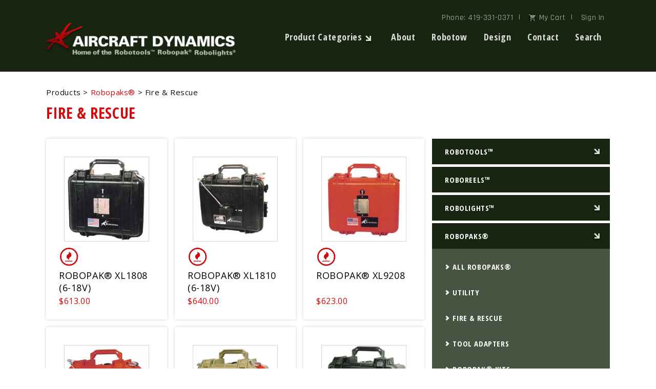

--- FILE ---
content_type: text/html; charset=utf-8
request_url: https://aircraftdynamics.com/products/robopaks/fire-rescue
body_size: 7531
content:
<!DOCTYPE html PUBLIC "-//W3C//DTD XHTML+RDFa 1.0//EN"
  "http://www.w3.org/MarkUp/DTD/xhtml-rdfa-1.dtd">
<html xmlns="http://www.w3.org/1999/xhtml" xml:lang="en" version="XHTML+RDFa 1.0" dir="ltr"
  xmlns:fb="http://ogp.me/ns/fb#"
  xmlns:og="http://ogp.me/ns#">
	
<head>
	<!-- seo -->

	<title>Fire & Rescue | Aircraft Dynamics</title>
	
<!--
			<title>Fire & Rescue | Aircraft Dynamics</title>
	-->
	
	<!-- meta -->
	<meta charset="utf-8" />
	<meta http-equiv="X-UA-Compatible" content="IE=Edge,chrome=1">
	<meta name="viewport" content="width=device-width, initial-scale=1">
	<meta http-equiv="Content-Type" content="text/html; charset=utf-8" />
<link rel="shortcut icon" href="https://aircraftdynamics.com/sites/default/files/page_1.png" type="image/png" />
<meta name="generator" content="Drupal 7 (https://www.drupal.org)" />
<link rel="canonical" href="https://aircraftdynamics.com/products/robopaks/fire-rescue" />
<link rel="shortlink" href="https://aircraftdynamics.com/taxonomy/term/52" />
<meta property="og:site_name" content="Aircraft Dynamics" />
<meta property="og:type" content="article" />
<meta property="og:url" content="https://aircraftdynamics.com/products/robopaks/fire-rescue" />
<meta property="og:title" content="Fire &amp; Rescue" />
<meta name="twitter:card" content="summary" />
<meta name="twitter:url" content="https://aircraftdynamics.com/products/robopaks/fire-rescue" />
<meta name="twitter:title" content="Fire &amp; Rescue" />
	
	<!-- css -->
	<link href="https://fonts.googleapis.com/css?family=Open+Sans+Condensed:700|Open+Sans:400,600|Rajdhani:500" rel="stylesheet">
	<link type="text/css" rel="stylesheet" href="https://aircraftdynamics.com/sites/default/files/css/css_xE-rWrJf-fncB6ztZfd2huxqgxu4WO-qwma6Xer30m4.css" media="all" />
<link type="text/css" rel="stylesheet" href="https://aircraftdynamics.com/sites/default/files/css/css_ntCz7udh66prM85dlibL5cSl16uR5mFkmPYLsA2b56k.css" media="all" />
<link type="text/css" rel="stylesheet" href="https://aircraftdynamics.com/sites/default/files/css/css_EhmF_MoIJoc7JUx_ue_qDEUxwikoi2kwgadrRMktmMo.css" media="all" />
<link type="text/css" rel="stylesheet" href="https://aircraftdynamics.com/sites/default/files/css/css_aHnDA_Nuq6VIDTi-7QxXMhlWNapebtv1MaSpQAfVqEc.css" media="all" />
<link type="text/css" rel="stylesheet" href="https://aircraftdynamics.com/sites/default/files/css/css_LWh5Uhn24vFuqg5bnbDQB6jWqNTO85KIGTeTkN2v4LM.css" media="all" />
<link type="text/css" rel="stylesheet" href="https://aircraftdynamics.com/sites/default/files/css/css_PxsPpITToy8ZnO0bJDA1TEC6bbFpGTfSWr2ZP8LuFYo.css" media="all" />
	
	<!--[if lt IE 9]><script src="http://html5shiv.googlecode.com/svn/trunk/html5.js"></script><![endif]-->
</head>
<body class="html not-front not-logged-in no-sidebars page-taxonomy page-taxonomy-term page-taxonomy-term- page-taxonomy-term-52 region-content" >
	
	<noscript aria-hidden="true"><iframe src="https://www.googletagmanager.com/ns.html?id=GTM-NK37ZFK" height="0" width="0" style="display:none;visibility:hidden"></iframe></noscript>
		<header>		
	<!-- <div class="christmas-header">
		<p class="christmas-text">Holiday Shutdown Notification:  Orders placed Dec 23rd through Jan 4th will be processed January 5th.</p>
	</div> -->
		
	<div class="ribbon desktop-only">
		<div class="center">
			
<div id="block-menu-menu-header-ribbon-menu" class="block block-menu">
	
		
		  	<div class="content cfix">
		<ul class="cfix menu"><li class="first leaf"><span class="phone-419-331-0371 nolink" tabindex="0">Phone: 419-331-0371</span></li>
<li class="leaf logged-in-only"><a href="/user" class="my-account">My Account</a></li>
<li class="leaf cart-icon"><a href="/cart" class="my-cart">My Cart</a></li>
<li class="last leaf"><a href="/user/login" class="sign-in">Sign In</a></li>
</ul>	</div>
	
</div><!-- /block -->

		</div>		
	</div>
			
	<div class="nav">
		<div class="center">	
			<div class="logo">
				<a href="/" title="Go to the Home Page">
					<img src="https://aircraftdynamics.com/sites/default/files/acd-logo.png" alt="Aircraft Dynamics">
				</a>
			</div><!-- /logo -->
				
			<nav id="main" class="desktop-only">
								
<div id="block-nice-menus-1" class="block block-nice-menus">
	
		
		  	<div class="content cfix">
		<ul class="nice-menu nice-menu-down nice-menu-main-menu" id="nice-menu-1"><li class="menu-1523 menuparent  menu-path-node-13 active-trail first odd "><a href="/node/13" class="product-categories">Product Categories</a><ul><li class="menu-1529 menu-path-taxonomy-term-9 first odd "><a href="/products/robotools" class="robotools™">RoboTools™</a></li>
<li class="menu-1826 menu-path-taxonomy-term-53  even "><a href="/products/roboreels" class="roboreels™">RoboReels™</a></li>
<li class="menu-1531 menu-path-taxonomy-term-10  odd "><a href="/products/robolights" class="robolights™">RoboLights™</a></li>
<li class="menu-1530 menuparent  menu-path-taxonomy-term-8 active-trail  even "><a href="/products/robopaks" class="robopaks®">RoboPaks®</a><ul><li class="menu-1827 menu-path-taxonomy-term-51 first odd "><a href="/products/robopaks/utility" class="utility">Utility</a></li>
<li class="menu-1828 menu-path-taxonomy-term-52 active-trail  even last"><a href="/products/robopaks/fire-rescue" class="fire--rescue active">Fire &amp; Rescue</a></li>
</ul></li>
<li class="menu-1661 menu-path-taxonomy-term-11  odd "><a href="/products/specialty-products" class="specialty-products">Specialty Products</a></li>
<li class="menu-1660 menu-path-taxonomy-term-12  even "><a href="/products/military" class="military">Military</a></li>
<li class="menu-2507 menu-path-taxonomy-term-55  odd last"><a href="/products/robomark" class="robomark™">RoboMark™</a></li>
</ul></li>
<li class="menu-1525 menu-path-node-4  even "><a href="/about-us" class="about">About</a></li>
<li class="menu-1527 menu-path-srobotowcom  odd "><a href="https://www.robotow.com" target="_blank" class="robotow">Robotow</a></li>
<li class="menu-1524 menu-path-node-10  even "><a href="/design" class="design">Design</a></li>
<li class="menu-1528 menu-path-node-5  odd "><a href="/contact-us" class="contact">Contact</a></li>
<li class="menu-2275 menu-path-search  even last"><a href="/search" class="search">Search</a></li>
</ul>
	</div>
	
</div><!-- /block -->


<div id="block-nice-menus-2" class="span-classnice-menu-hide-titlemobile-menu-span block block-nice-menus">
	
		
			  <h2 class="block-title"><span class="nice-menu-hide-title">Mobile Menu</span></h2>
	  	<div class="content cfix">
		<ul class="nice-menu nice-menu-down nice-menu-menu-mobile-menu" id="nice-menu-2"><li class="menu-1771 menuparent  menu-path-node-13 first odd "><a href="/node/13" class="product-categories">Product Categories</a><ul><li class="menu-1772 menu-path-taxonomy-term-8 first odd "><a href="/products/robopaks" class="robopaks">Robopaks</a></li>
<li class="menu-1773 menu-path-taxonomy-term-10  even "><a href="/products/robolights" class="robolights">RoboLights</a></li>
<li class="menu-1774 menu-path-taxonomy-term-9  odd "><a href="/products/robotools" class="robotools">RoboTools</a></li>
<li class="menu-1775 menu-path-taxonomy-term-12  even "><a href="/products/military" class="military">MIlitary</a></li>
<li class="menu-1776 menu-path-taxonomy-term-11  odd last"><a href="/products/specialty-products" class="specialty-products">Specialty Products</a></li>
</ul></li>
<li class="menu-1778 menu-path-node-4  even "><a href="/about-us" class="about">About</a></li>
<li class="menu-1780 menu-path-srobotowcom  odd "><a href="https://www.robotow.com" class="robotow">Robotow</a></li>
<li class="menu-1781 menu-path-node-5  even "><a href="/contact-us" class="contact">Contact</a></li>
<li class="menu-2274 menu-path-search  odd "><a href="/search" class="search">Search</a></li>
<li class="menu-1784 menu-path-cart  even "><a href="/cart" class="cart">Cart</a></li>
<li class="menu-1782 menu-path-user  odd "><a href="/user" class="sign-in---my-account">Sign In / My Account</a></li>
<li class="menu-1785 menu-path-nolink  even "><span class="phone-800-874-4702 nolink" tabindex="0">Phone: 800-874-4702</span></li>
<li class="menu-1786 menu-path-nolink  odd last"><span class="fax-800-456-9244 nolink" tabindex="0">Fax: 800-456-9244</span></li>
</ul>
	</div>
	
</div><!-- /block -->

							</nav><!-- /nav -->
					
			<nav id="mobile" class="mobile-only"></nav>
		</div>
	</div>
			
</header><!-- /header -->	
<!-- 	<section class="banner-image"></section> -->
	
	<section class="main-container">
		<div class="center cfix">
			
						
			<!-- /tabs -->
			<!-- /messages -->
			
			<div class="main-content">
				
																	
				
					
				
<div class="panel-display brenham-flipped clearfix radix-brenham-flipped" >

  <div class="container-fluid">
    <div class="row">
      <div class="col-md-12 radix-layouts-header panel-panel">
        <div class="panel-panel-inner">
          <div class="panel-pane pane-block pane-easy-breadcrumb-easy-breadcrumb"  id="product-breadcrumbs" >
  
      
  
  <div class="pane-content">
      <div itemscope class="easy-breadcrumb" itemtype="http://data-vocabulary.org/Breadcrumb">
          <span class="easy-breadcrumb_segment easy-breadcrumb_segment-1" itemprop="title">Products</span>               <span class="easy-breadcrumb_segment-separator"> &gt; </span>
                <span itemprop="title"><a href="/products/robopaks" class="easy-breadcrumb_segment easy-breadcrumb_segment-2">Robopaks®</a></span>               <span class="easy-breadcrumb_segment-separator"> &gt; </span>
                <span class="easy-breadcrumb_segment easy-breadcrumb_segment-title" itemprop="title">Fire &amp; Rescue</span>            </div>
  </div>

  
  </div>
<div class="panel-separator"></div><div class="panel-pane pane-term-name"  >
  
      
  
  <div class="pane-content">
    <h3>Fire &amp; Rescue</h3>
  </div>

  
  </div>
        </div>
      </div>
    </div>

    <div class="row">
      <div class="col-md-8 radix-layouts-content panel-panel">
        <div class="panel-panel-inner">
          <div class="panel-pane pane-views-panes pane-taxonomy-term-panel-pane-1"  >
  
      
  
  <div class="pane-content">
    


<div class="view view-taxonomy-term view-id-taxonomy_term view-display-id-panel_pane_1 view-dom-id-1fdea6892aa7bdfaab0d802b079ef0a9">
        
  
  
      <div class="view-content">
      


<div class="row img-full">

	<div class="cfix views-row views-row-1 views-row-odd views-row-first">
    	
<div id="node-115" class="featured-product-view node node-product node-promoted price-visible cfix">
	
	
	<div class="field field-name-uc-product-image field-type-image field-label-hidden">
    
  <div class="field-items">
          <div class="field-item even"><a href="/products/all-robopaks%C2%AE-fire-rescue/robopak%C2%AE-xl1808-6-18v"><img class="category-view-thumbnail" src="https://aircraftdynamics.com/sites/default/files/styles/category_view_thumbnail/public/robopakxl1808-474.jpg?itok=0spMesO2" width="300" height="300" alt="" /></a></div><!-- /field item -->
      </div><!-- /field items -->
  
</div><!-- /field container-->

<div class="field field-name-field-industry field-type-taxonomy-term-reference field-label-hidden">
    
  <div class="field-items">
              <div class="field-item even"><a href="/industry/fire-rescue" class="fire-rescue icon">Fire &amp; Rescue</a></div><!-- /field item -->
      
      </div><!-- /field items -->
  
</div><!-- /field container-->




<div class="field field-name-title-field field-type-text field-label-hidden">
    
  <div class="field-items">
          <div class="field-item even"><a href="/products/all-robopaks%C2%AE-fire-rescue/robopak%C2%AE-xl1808-6-18v"> Robopak® XL1808 (6-18v)</a></div><!-- /field item -->
      </div><!-- /field items -->
  
</div><!-- /field container-->

<div  class="product-info display-price uc-product-115"><span class="uc-price">$613.00</span></div>	

</div><!-- /node -->

    </div><!-- /row -->
    

	<div class="cfix views-row views-row-2 views-row-even">
    	
<div id="node-116" class="featured-product-view node node-product node-promoted price-visible cfix">
	
	
	<div class="field field-name-uc-product-image field-type-image field-label-hidden">
    
  <div class="field-items">
          <div class="field-item even"><a href="/products/all-robopaks%C2%AE-fire-rescue/robopak%C2%AE-xl1810-6-18v"><img class="category-view-thumbnail" src="https://aircraftdynamics.com/sites/default/files/styles/category_view_thumbnail/public/robopakxl1810-477.jpg?itok=7GSmQniT" width="300" height="300" alt="" /></a></div><!-- /field item -->
      </div><!-- /field items -->
  
</div><!-- /field container-->

<div class="field field-name-field-industry field-type-taxonomy-term-reference field-label-hidden">
    
  <div class="field-items">
              <div class="field-item even"><a href="/industry/fire-rescue" class="fire-rescue icon">Fire &amp; Rescue</a></div><!-- /field item -->
      
      </div><!-- /field items -->
  
</div><!-- /field container-->




<div class="field field-name-title-field field-type-text field-label-hidden">
    
  <div class="field-items">
          <div class="field-item even"><a href="/products/all-robopaks%C2%AE-fire-rescue/robopak%C2%AE-xl1810-6-18v"> Robopak® XL1810 (6-18v) </a></div><!-- /field item -->
      </div><!-- /field items -->
  
</div><!-- /field container-->

<div  class="product-info display-price uc-product-116"><span class="uc-price">$640.00</span></div>	

</div><!-- /node -->

    </div><!-- /row -->
    

	<div class="cfix views-row views-row-3 views-row-odd">
    	
<div id="node-113" class="featured-product-view node node-product node-promoted price-visible cfix">
	
	
	<div class="field field-name-uc-product-image field-type-image field-label-hidden">
    
  <div class="field-items">
          <div class="field-item even"><a href="/products/all-robopaks%C2%AE-fire-rescue/robopak%C2%AE-xl9208"><img class="category-view-thumbnail" src="https://aircraftdynamics.com/sites/default/files/styles/category_view_thumbnail/public/robopakxl9208-439.jpg?itok=3u81nYxh" width="300" height="300" alt="" /></a></div><!-- /field item -->
      </div><!-- /field items -->
  
</div><!-- /field container-->

<div class="field field-name-field-industry field-type-taxonomy-term-reference field-label-hidden">
    
  <div class="field-items">
              <div class="field-item even"><a href="/industry/fire-rescue" class="fire-rescue icon">Fire &amp; Rescue</a></div><!-- /field item -->
      
      </div><!-- /field items -->
  
</div><!-- /field container-->




<div class="field field-name-title-field field-type-text field-label-hidden">
    
  <div class="field-items">
          <div class="field-item even"><a href="/products/all-robopaks%C2%AE-fire-rescue/robopak%C2%AE-xl9208"> Robopak® XL9208</a></div><!-- /field item -->
      </div><!-- /field items -->
  
</div><!-- /field container-->

<div  class="product-info display-price uc-product-113"><span class="uc-price">$623.00</span></div>	

</div><!-- /node -->

    </div><!-- /row -->
    

	<div class="cfix views-row views-row-4 views-row-even">
    	
<div id="node-111" class="featured-product-view node node-product node-promoted price-visible cfix">
	
	
	<div class="field field-name-uc-product-image field-type-image field-label-hidden">
    
  <div class="field-items">
          <div class="field-item even"><a href="/products/all-robopaks%C2%AE-fire-rescue/robopak%C2%AE-xl9210-power-tools-6-28v"><img class="category-view-thumbnail" src="https://aircraftdynamics.com/sites/default/files/styles/category_view_thumbnail/public/xl9210-763.jpg?itok=60yUwdpX" width="300" height="300" alt="" /></a></div><!-- /field item -->
      </div><!-- /field items -->
  
</div><!-- /field container-->

<div class="field field-name-field-industry field-type-taxonomy-term-reference field-label-hidden">
    
  <div class="field-items">
              <div class="field-item even"><a href="/industry/fire-rescue" class="fire-rescue icon">Fire &amp; Rescue</a></div><!-- /field item -->
      
      </div><!-- /field items -->
  
</div><!-- /field container-->




<div class="field field-name-title-field field-type-text field-label-hidden">
    
  <div class="field-items">
          <div class="field-item even"><a href="/products/all-robopaks%C2%AE-fire-rescue/robopak%C2%AE-xl9210-power-tools-6-28v"> Robopak® XL9210 (Power Tools 6-28v) </a></div><!-- /field item -->
      </div><!-- /field items -->
  
</div><!-- /field container-->

<div  class="product-info display-price uc-product-111"><span class="uc-price">$652.00</span></div>	

</div><!-- /node -->

    </div><!-- /row -->
    

	<div class="cfix views-row views-row-5 views-row-odd">
    	
<div id="node-25" class="featured-product-view node node-product node-promoted price-visible cfix">
	
	
	<div class="field field-name-uc-product-image field-type-image field-label-hidden">
    
  <div class="field-items">
          <div class="field-item even"><a href="/products/all-robopaks%C2%AE-utility-fire-rescue/xl-36v18v-robopak%C2%AE"><img class="category-view-thumbnail" src="https://aircraftdynamics.com/sites/default/files/styles/category_view_thumbnail/public/xl3618tforweb-1041.jpg?itok=fsa7BYi6" width="300" height="300" alt="" /></a></div><!-- /field item -->
      </div><!-- /field items -->
  
</div><!-- /field container-->

<div class="field field-name-field-industry field-type-taxonomy-term-reference field-label-hidden">
    
  <div class="field-items">
              <div class="field-item even"><a href="/industry/fire-rescue" class="fire-rescue icon">Fire &amp; Rescue</a></div><!-- /field item -->
      
              <div class="field-item odd"><a href="/industry/industrial-power-utilities" class="industrial-power-utilities icon">Industrial &amp; Power Utilities</a></div><!-- /field item -->
      
      </div><!-- /field items -->
  
</div><!-- /field container-->




<div class="field field-name-title-field field-type-text field-label-hidden">
    
  <div class="field-items">
          <div class="field-item even"><a href="/products/all-robopaks%C2%AE-utility-fire-rescue/xl-36v18v-robopak%C2%AE">XL 36v/18v Robopak®</a></div><!-- /field item -->
      </div><!-- /field items -->
  
</div><!-- /field container-->

<div  class="product-info display-price uc-product-25"><span class="uc-price">$655.00</span></div>	

</div><!-- /node -->

    </div><!-- /row -->
    

	<div class="cfix views-row views-row-6 views-row-even views-row-last">
    	
<div id="node-33" class="featured-product-view node node-product node-promoted price-visible cfix">
	
	
	<div class="field field-name-uc-product-image field-type-image field-label-hidden">
    
  <div class="field-items">
          <div class="field-item even"><a href="/products/all-robopaks%C2%AE-utility-fire-rescue/xl-36v-12v-robopak%C2%AE"><img class="category-view-thumbnail" src="https://aircraftdynamics.com/sites/default/files/styles/category_view_thumbnail/public/1236robopaktweb-1016.jpg?itok=SacURjCE" width="300" height="300" alt="" /></a></div><!-- /field item -->
      </div><!-- /field items -->
  
</div><!-- /field container-->

<div class="field field-name-field-industry field-type-taxonomy-term-reference field-label-hidden">
    
  <div class="field-items">
              <div class="field-item even"><a href="/industry/fire-rescue" class="fire-rescue icon">Fire &amp; Rescue</a></div><!-- /field item -->
      
              <div class="field-item odd"><a href="/industry/industrial-power-utilities" class="industrial-power-utilities icon">Industrial &amp; Power Utilities</a></div><!-- /field item -->
      
      </div><!-- /field items -->
  
</div><!-- /field container-->




<div class="field field-name-title-field field-type-text field-label-hidden">
    
  <div class="field-items">
          <div class="field-item even"><a href="/products/all-robopaks%C2%AE-utility-fire-rescue/xl-36v-12v-robopak%C2%AE">XL 36v-12v Robopak®</a></div><!-- /field item -->
      </div><!-- /field items -->
  
</div><!-- /field container-->

<div  class="product-info display-price uc-product-33"><span class="uc-price">$654.00</span></div>	

</div><!-- /node -->

    </div><!-- /row -->
    
</div><!-- /row -->



    </div>
  
  
  
  
    			  
  
</div>
  </div>

  
  </div>
        </div>
      </div>
      <div class="col-md-4 radix-layouts-sidebar panel-panel">
        <div class="panel-panel-inner">
          <div class="panel-pane pane-block pane-taxonomy-menu-block-1 desktop-only"  id="product-categories-menu" >
  
      
  
  <div class="pane-content">
    <ul><li class="first has-children"><a href="/products/robotools">Robotools™</a><ul><li class="first"><a href="/products/robotools/bits-sockets-chucks-adapters">Bits, Sockets, Chucks &amp; Adapters</a></li><li class="last"><a href="/products/robotools/roboimpact-tools">RoboImpact® Tools</a></li></ul></li><li><a href="/products/roboreels">RoboReels™</a></li><li class="has-children"><a href="/products/robolights">Robolights™</a><ul><li class="first"><a href="/products/robolights/pole-transportation">Pole Transportation</a></li><li><a href="/products/robolights/helmet-lights">Helmet Lights</a></li><li><a href="/products/robolights/scene-lighting">Work Lights</a></li><li class="last"><a href="/products/robolights/specialty-lighting">Specialty Lighting</a></li></ul></li><li class="active-trail has-children"><a href="/products/robopaks">Robopaks®</a><ul><li class="first"><a href="/products/robopaks/all-robopaks">All Robopaks®</a></li><li><a href="/products/robopaks/utility">Utility</a></li><li class="active"><a href="/products/robopaks/fire-rescue">Fire &amp; Rescue</a></li><li><a href="/products/robopaks/tool-adapters">Tool Adapters</a></li><li><a href="/products/robopaks/robopak-kits">Robopak® Kits</a></li><li class="last"><a href="/products/robopaks/accessories">Accessories</a></li></ul></li><li class="has-children"><a href="/products/specialty-products">Specialty Products</a><ul><li class="first"><a href="/products/specialty-products/pole-preparation-equipment">Pole &amp; Preparation Equipment</a></li><li><a href="/products/specialty-products/ground-rod-drivers">Ground Rod Drivers</a></li><li class="last"><a href="/products/specialty-products/safety-equipment">Safety Equipment</a></li></ul></li><li><a href="/products/military">Military</a></li><li class="last"><a href="/products/robomark">RoboMark™</a></li></ul>  </div>

  
  </div>
        </div>
      </div>
    </div>
  </div>
    
</div><!-- /.brenham-flipped -->			</div><!-- /main-content -->
			
		</div><!-- /center -->
	</section><!-- /main-container -->
	
	<footer>
	
	<div class="newsletter">
		<div class="center">
			
<div id="block-webform-client-block-2" class="block block-webform">
	
		
		  	<div class="content cfix">
		<form class="webform-client-form webform-client-form-2" action="/products/robopaks/fire-rescue" method="post" id="webform-client-form-2" accept-charset="UTF-8"><div><div  class="form-item webform-component webform-component-markup webform-component--title">
 <h2 class="block-title">Join Our Newsletter</h2>

</div>
<div  class="form-item webform-component webform-component-select webform-component--topic">
  <label class="element-invisible" for="edit-submitted-topic">Topic <span class="form-required" title="This field is required.">*</span></label>
 <select required="required" id="edit-submitted-topic" name="submitted[topic]" class="form-select required"><option value="" selected="selected">Topic</option><option value="1">Fire &amp; Rescue</option><option value="2">Utilities</option></select>
</div>
<div  class="form-item webform-component webform-component-email webform-component--email">
  <label class="element-invisible" for="edit-submitted-email">Email  <span class="form-required" title="This field is required.">*</span></label>
 <input required="required" class="email form-text form-email required" type="email" id="edit-submitted-email" name="submitted[email]" value="Email" size="60" />
</div>
<input type="hidden" name="details[sid]" />
<input type="hidden" name="details[page_num]" value="1" />
<input type="hidden" name="details[page_count]" value="1" />
<input type="hidden" name="details[finished]" value="0" />
<input type="hidden" name="form_build_id" value="form-4_lycTy4I6nc0a8j9yN3oed64Dlz16nJkZenJyWrU0I" />
<input type="hidden" name="form_id" value="webform_client_form_2" />
<div class="edit-feed-me-wrapper"><div class="form-item form-type-textfield form-item-feed-me">
  <label for="edit-feed-me">feed me </label>
 <input type="text" id="edit-feed-me" name="feed_me" value="" size="20" maxlength="128" class="form-text" />
<div class="description">To prevent automated spam submissions leave this field empty.</div>
</div>
</div><div class="form-actions"><input class="webform-submit button-primary form-submit" type="submit" name="op" value="Subscribe" /></div></div></form>	</div>
	
</div><!-- /block -->

		</div>
	</div>
	
	<div class="center body">
		
<div id="block-block-3" class="block block-block">
	
		
		  	<div class="content cfix">
		<p><img class="media-element file-default panopoly-image-original" data-delta="3" src="https://aircraftdynamics.com/sites/default/files/styles/panopoly_image_original/public/acd-logo_1.png?itok=WEdt1oKl" alt=""></p><p>Aircraft Dynamics Co. a USA Manufacturer and the proud home of</p><p><strong>Robotools<span class="s1">™, Robopak</span><span class="s1">®</span><span class="s1">, RoboReel™, Robotow®, &amp; Blue Bully™</span></strong></p>	</div>
	
</div><!-- /block -->


<div id="block-block-1" class="contact-locations block block-block">
	
		
			  <h2 class="block-title">Contact Locations</h2>
	  	<div class="content cfix">
		<p><strong>Mailing:</strong><br>P.O. Box 3038 Lima, Ohio 45807</p><p><strong>Shipping:</strong><br>418 East Kiracofe Ave. Elida, Ohio 45807</p>	</div>
	
</div><!-- /block -->


<div id="block-block-2" class="other-forms-of-contact block block-block">
	
		
			  <h2 class="block-title">Other forms of contact</h2>
	  	<div class="content cfix">
		<p>Phone: 419-331-0371</p><p><a href="mailto:sales@aircraftdynamics.com">sales@aircraftdynamics.com</a></p>	</div>
	
</div><!-- /block -->

	</div>
	
	<div class="center midnet">
		<p>&copy; 2026 Aircraft Dynamics Corporation. All rights reserved - <a href="/privacy-notice">Privacy Policy</a></p>
		<p>Site by <a target="_blank" href="http://www.midnetmedia.com">Midnet Media</a></p>
	</div>
	
</footer><!-- /footer -->	<script type="text/javascript" src="https://aircraftdynamics.com/sites/default/files/js/js_qsyX0aKTxKCUWJN0DnK5717A3nGcHMhkyaMJex5gzWE.js"></script>
<script type="text/javascript" src="https://aircraftdynamics.com/sites/default/files/js/js_0RyHJ63yYLuaWsodCPCgSD8dcTIA0dqcDf8-7c2XdBw.js"></script>
<script type="text/javascript" src="https://aircraftdynamics.com/sites/default/files/js/js_CwA9uD2kYGc1ubylea-Ul8iN5PWYS40GWBA4ue9Bo4w.js"></script>
<script type="text/javascript" src="https://aircraftdynamics.com/sites/default/files/js/js_2m12yTMUI_mN0_vcSbrz-815aLUoFomWvNZTgCylXl8.js"></script>
<script type="text/javascript" src="https://aircraftdynamics.com/sites/default/files/js/js_Dy-eB_loGl2HrYYuh9osSdeX37F4FRfQ8IS2WsX8IDs.js"></script>
<script type="text/javascript">
<!--//--><![CDATA[//><!--
(function(i,s,o,g,r,a,m){i["GoogleAnalyticsObject"]=r;i[r]=i[r]||function(){(i[r].q=i[r].q||[]).push(arguments)},i[r].l=1*new Date();a=s.createElement(o),m=s.getElementsByTagName(o)[0];a.async=1;a.src=g;m.parentNode.insertBefore(a,m)})(window,document,"script","https://www.google-analytics.com/analytics.js","ga");ga("create", "UA-116417587-1", {"cookieDomain":"auto"});ga("set", "anonymizeIp", true);ga("send", "pageview");
//--><!]]>
</script>
<script type="text/javascript" src="https://aircraftdynamics.com/sites/default/files/js/js_swF_lBTqpwq1-PcqxeagP4jKr1fvsK_gDB5Jp94hpU0.js"></script>
<script type="text/javascript" src="https://aircraftdynamics.com/sites/default/files/js/js_0V85jkn_YGW4SZ0bjtfMuY7SS5fS00iWSuG-9qhu0FQ.js"></script>
<script type="text/javascript">
<!--//--><![CDATA[//><!--
jQuery.extend(Drupal.settings, {"basePath":"\/","pathPrefix":"","ajaxPageState":{"theme":"aircraft_dynamics","theme_token":"ncRhZyPCtfJ44pRH7dccJOAgKXR11EIzuCo7GhINAnQ","js":{"profiles\/panopoly\/modules\/panopoly\/panopoly_widgets\/panopoly-widgets.js":1,"profiles\/panopoly\/modules\/panopoly\/panopoly_widgets\/panopoly-widgets-spotlight.js":1,"https:\/\/aircraftdynamics.com\/sites\/default\/files\/google_tag\/g4_tag_manager\/google_tag.script.js":1,"profiles\/panopoly\/modules\/contrib\/jquery_update\/replace\/jquery\/1.7\/jquery.min.js":1,"misc\/jquery-extend-3.4.0.js":1,"misc\/jquery.once.js":1,"misc\/drupal.js":1,"profiles\/panopoly\/modules\/contrib\/jquery_update\/replace\/ui\/ui\/minified\/jquery.ui.core.min.js":1,"profiles\/panopoly\/modules\/contrib\/jquery_update\/replace\/ui\/ui\/minified\/jquery.ui.widget.min.js":1,"profiles\/panopoly\/modules\/contrib\/jquery_update\/replace\/ui\/ui\/minified\/jquery.ui.tabs.min.js":1,"profiles\/panopoly\/modules\/contrib\/jquery_update\/replace\/ui\/ui\/minified\/jquery.ui.accordion.min.js":1,"profiles\/panopoly\/modules\/panopoly\/panopoly_images\/panopoly-images.js":1,"profiles\/panopoly\/modules\/panopoly\/panopoly_admin\/panopoly-admin.js":1,"profiles\/panopoly\/modules\/panopoly\/panopoly_magic\/panopoly-magic.js":1,"profiles\/panopoly\/modules\/panopoly\/panopoly_theme\/js\/panopoly-accordion.js":1,"profiles\/panopoly\/modules\/contrib\/caption_filter\/js\/caption-filter.js":1,"sites\/all\/libraries\/colorbox\/jquery.colorbox-min.js":1,"sites\/all\/modules\/colorbox\/js\/colorbox.js":1,"sites\/all\/modules\/colorbox\/styles\/default\/colorbox_style.js":1,"profiles\/panopoly\/libraries\/jquery.imagesloaded\/jquery.imagesloaded.min.js":1,"sites\/all\/modules\/google_analytics\/googleanalytics.js":1,"0":1,"sites\/all\/modules\/webform\/js\/webform.js":1,"sites\/all\/themes\/aircraft_dynamics\/js\/jquery.slicknav.js":1,"sites\/all\/themes\/aircraft_dynamics\/js\/main.js":1},"css":{"modules\/system\/system.base.css":1,"modules\/system\/system.menus.css":1,"modules\/system\/system.messages.css":1,"modules\/system\/system.theme.css":1,"misc\/ui\/jquery.ui.theme.css":1,"misc\/ui\/jquery.ui.accordion.css":1,"profiles\/panopoly\/modules\/contrib\/date\/date_api\/date.css":1,"profiles\/panopoly\/modules\/contrib\/date\/date_popup\/themes\/datepicker.1.7.css":1,"modules\/field\/theme\/field.css":1,"modules\/node\/node.css":1,"profiles\/panopoly\/modules\/panopoly\/panopoly_admin\/panopoly-admin.css":1,"profiles\/panopoly\/modules\/panopoly\/panopoly_admin\/panopoly-admin-navbar.css":1,"profiles\/panopoly\/modules\/panopoly\/panopoly_core\/css\/panopoly-dropbutton.css":1,"profiles\/panopoly\/modules\/panopoly\/panopoly_magic\/css\/panopoly-magic.css":1,"profiles\/panopoly\/modules\/panopoly\/panopoly_magic\/css\/panopoly-modal.css":1,"profiles\/panopoly\/modules\/panopoly\/panopoly_theme\/css\/panopoly-featured.css":1,"profiles\/panopoly\/modules\/panopoly\/panopoly_theme\/css\/panopoly-accordian.css":1,"profiles\/panopoly\/modules\/panopoly\/panopoly_theme\/css\/panopoly-layouts.css":1,"profiles\/panopoly\/modules\/panopoly\/panopoly_widgets\/panopoly-widgets.css":1,"profiles\/panopoly\/modules\/panopoly\/panopoly_widgets\/panopoly-widgets-spotlight.css":1,"profiles\/panopoly\/modules\/panopoly\/panopoly_wysiwyg\/panopoly-wysiwyg.css":1,"profiles\/panopoly\/modules\/contrib\/radix_layouts\/radix_layouts.css":1,"modules\/search\/search.css":1,"sites\/all\/modules\/ubercart\/uc_order\/uc_order.css":1,"sites\/all\/modules\/ubercart\/uc_product\/uc_product.css":1,"sites\/all\/modules\/ubercart\/uc_store\/uc_store.css":1,"modules\/user\/user.css":1,"profiles\/panopoly\/modules\/contrib\/views\/css\/views.css":1,"profiles\/panopoly\/modules\/contrib\/caption_filter\/caption-filter.css":1,"sites\/all\/modules\/ckeditor\/css\/ckeditor.css":1,"sites\/all\/modules\/colorbox\/styles\/default\/colorbox_style.css":1,"profiles\/panopoly\/modules\/contrib\/ctools\/css\/ctools.css":1,"profiles\/panopoly\/modules\/contrib\/panels\/css\/panels.css":1,"sites\/all\/modules\/nice_menus\/css\/nice_menus.css":1,"sites\/all\/themes\/aircraft_dynamics\/css\/nicemenus.css":1,"sites\/all\/modules\/webform\/css\/webform.css":1,"public:\/\/spamicide\/feed_me.css":1,"sites\/all\/themes\/aircraft_dynamics\/css\/base.css":1,"sites\/all\/themes\/aircraft_dynamics\/css\/drupal.css":1,"sites\/all\/themes\/aircraft_dynamics\/css\/main.css":1,"sites\/all\/themes\/aircraft_dynamics\/css\/mobile.css":1,"sites\/all\/themes\/aircraft_dynamics\/css\/slicknav.css":1,"profiles\/panopoly\/modules\/panopoly\/panopoly_images\/panopoly-images.css":1}},"colorbox":{"opacity":"0.85","current":"{current} of {total}","previous":"\u00ab Prev","next":"Next \u00bb","close":"Close","maxWidth":"98%","maxHeight":"98%","fixed":true,"mobiledetect":true,"mobiledevicewidth":"480px"},"CToolsModal":{"modalSize":{"type":"scale","width":".9","height":".9","addWidth":0,"addHeight":0,"contentRight":25,"contentBottom":75},"modalOptions":{"opacity":".55","background-color":"#FFF"},"animationSpeed":"fast","modalTheme":"CToolsModalDialog","throbberTheme":"CToolsModalThrobber"},"panopoly_magic":{"pane_add_preview_mode":"single"},"googleanalytics":{"trackOutbound":1,"trackMailto":1,"trackDownload":1,"trackDownloadExtensions":"7z|aac|arc|arj|asf|asx|avi|bin|csv|doc(x|m)?|dot(x|m)?|exe|flv|gif|gz|gzip|hqx|jar|jpe?g|js|mp(2|3|4|e?g)|mov(ie)?|msi|msp|pdf|phps|png|ppt(x|m)?|pot(x|m)?|pps(x|m)?|ppam|sld(x|m)?|thmx|qtm?|ra(m|r)?|sea|sit|tar|tgz|torrent|txt|wav|wma|wmv|wpd|xls(x|m|b)?|xlt(x|m)|xlam|xml|z|zip","trackColorbox":1},"urlIsAjaxTrusted":{"\/products\/robopaks\/fire-rescue":true}});
//--><!]]>
</script>
	<script type="text/javascript" src="https://aircraftdynamics.com/sites/default/files/js/js_29qYXJz8NLGg8Aomg-RZPjJcj9yEdEst1BMZ9gZbs-4.js"></script>
	

</body>
</html>



--- FILE ---
content_type: text/css
request_url: https://aircraftdynamics.com/sites/default/files/css/css_LWh5Uhn24vFuqg5bnbDQB6jWqNTO85KIGTeTkN2v4LM.css
body_size: 7062
content:
html,body,body div,span,object,iframe,h1,h2,h3,h4,h5,h6,p,blockquote,pre,abbr,address,cite,code,del,dfn,em,img,ins,kbd,q,samp,small,strong,sub,sup,var,b,i,dl,dt,dd,ol,ul,li,fieldset,form,label,legend,table,caption,tbody,tfoot,thead,tr,th,td,article,aside,figure,footer,header,menu,nav,section,time,mark,audio,video,details,summary{margin:0;padding:0;border:0;font-size:100%;vertical-align:baseline;background:transparent;}article,aside,figure,footer,header,nav,section,details,summary{display:block;}img,object,embed{max-width:100%;height:auto;}html{overflow-y:scroll;-webkit-font-smoothing:antialiased;}blockquote,q{quotes:none;}blockquote:before,blockquote:after,q:before,q:after{content:'';content:none;}a{margin:0;padding:0;font-size:100%;vertical-align:baseline;background:transparent;}del{text-decoration:line-through;}abbr[title],dfn[title]{border-bottom:1px dotted #000;cursor:help;}table{border-collapse:collapse;border-spacing:0;}th{font-weight:bold;vertical-align:bottom;}td{font-weight:normal;vertical-align:top;}hr{display:block;height:1px;border:0;border-top:1px solid #ccc;margin:1em 0;padding:0;}input,select{vertical-align:middle;}pre{white-space:pre;white-space:pre-wrap;white-space:pre-line;word-wrap:break-word;}input[type="radio"]{vertical-align:text-bottom;}input[type="checkbox"]{vertical-align:bottom;}.ie7 input[type="checkbox"]{vertical-align:baseline;}.ie6 input{vertical-align:text-bottom;}select,input,textarea{font:99% sans-serif;}table{font-size:inherit;font:100%;}small{font-size:85%;}strong{font-weight:bold;}td,td img{vertical-align:top;}sub,sup{font-size:75%;line-height:0;position:relative;}sup{top:-0.5em;}sub{bottom:-0.25em;}pre,code,kbd,samp{font-family:monospace,sans-serif;}.clickable,label,input[type=button],input[type=submit],input[type=file],button{cursor:pointer;}button,input,select,textarea{margin:0;}button{width:auto;overflow:visible;}.ie7 img{-ms-interpolation-mode:bicubic;}.ie6 html{filter:expression(document.execCommand("BackgroundImageCache",false,true));}.cfix:before,.cfix:after{content:"\0020";display:block;height:0;overflow:hidden;}.cfix:after{clear:both;}.cfix{zoom:1;}a:hover,a:active{outline:none;}body{letter-spacing:.04em;}*,*:before,*:after{-moz-box-sizing:border-box;-webkit-box-sizing:border-box;box-sizing:border-box;}ol{list-style-position:inside;}ul{list-style-position:inside;list-style-type:none;}ul.square{list-style-type:square;}ul.disc{list-style-type:disc;}ul.inline li{float:left;margin:0 5px;}ul li.first{margin-left:0;}ul li.last{margin-right:0;}.img-full img{max-width:100%;display:block;height:auto;}.btm-mar{margin-bottom:15px;}.top-mar{margin-top:15px;}input[type="text"],input[type="password"],input[type="email"],textarea,select{border:1px solid #ccc;padding:6px 2%;outline:none;-webkit-border-radius:0px;border-radius:0;color:#777;margin:0;display:block;background:#fff;width:100%;font-family:Helvetica,Arial,sans-serif;font-size:18px;}.newsletter input[type="text"],.newsletter input[type="password"],.newsletter input[type="email"],.newsletter textarea,.newsletter select{text-transform:uppercase;}select{width:100%;-webkit-appearance:none;-webkit-border-radius:0;border-radius:0;background-image:url(/sites/all/themes/aircraft_dynamics/images/select-bg.png);background-repeat:no-repeat;background-position-x:calc(100% - 15px);background-position-y:center;padding-right:50px;}label{font-size:1.5em;}input[type="checkbox"]{font-size:1.5em;float:left;margin:4px 5px 0 0;}textarea{min-height:60px;}input[type="text"]:focus,input[type="password"]:focus,input[type="email"]:focus,textarea:focus,select:focus{border:1px solid #999;color:#444;}section.main-container input[type="text"],section.main-container input[type="password"],section.main-container input[type="email"],section.main-container .form-textarea-wrapper,section.main-container select,#google_recaptcha_webform_client_form_8{margin-bottom:15px;}.btn,input[type="submit"]{display:inline-block;padding:10px 20px;font-size:1.5em;text-align:center;vertical-align:middle;cursor:pointer;background:transparent;text-transform:uppercase;color:#fff;font-family:'Open Sans Condensed';font-size:15px;-webkit-border-radius:0;-moz-border-radius:0;border-radius:0;background-color:#D20A0E;transition:all 0.75s;border:1px solid transparent;}#search-block-form input[type="submit"]{filter:progid:DXImageTransform.Microsoft.gradient(enabled=false);}.btn:hover,input[type="submit"]:hover{text-decoration:none;filter:brightness(80%);border:1px solid #ccc;}.btn.big,input[type="submit"].big{font-size:1.8em;padding:8px 16px;}.btn.primary,input[type="submit"].primary{background:#3bb4ec;background:-moz-linear-gradient(top,#3bb4ec 0%,#008dce 100%);background:-webkit-gradient(linear,left top,left bottom,color-stop(0%,#3bb4ec),color-stop(100%,#008dce));background:-webkit-linear-gradient(top,#3bb4ec 0%,#008dce 100%);background:-o-linear-gradient(top,#3bb4ec 0%,#008dce 100%);background:-ms-linear-gradient(top,#3bb4ec 0%,#008dce 100%);background:linear-gradient(to bottom,#3bb4ec 0%,#008dce 100%);filter:progid:DXImageTransform.Microsoft.gradient(startColorstr='#3bb4ec',endColorstr='#008dce',GradientType=0);color:#fff;}.btn.primary:hover,input[type="submit"].primary:hover{background:#3bb4ec;color:#fff;}#linkit-modal .btn{background-color:#D20A0E;}@media print{*{background:transparent!important;color:#000!important;box-shadow:none!important;text-shadow:none!important}a,a:visited{text-decoration:underline}pre,blockquote{border:1px solid #999;page-break-inside:avoid}thead{display:table-header-group}tr,img{page-break-inside:avoid}img{max-width:100%!important}@page{margin:.5cm}p,h2,h3{orphans:3;widows:3}h2,h3{page-break-after:avoid}}
.cke_editable{padding:15px;}.cke_editable p{margin-bottom:15px;}.cke_editable table td{border:1px solid #444;padding:5px;}.main-content .field p,.main-content .field ul li,.main-content .field dl{font-size:1em;}.item-list li a{font-size:1.5em;}.item-list ul li{margin:0;}.main-content .item-list ul li a{font-size:1em;}.tabs li{font-size:1.5em;}ul li.leaf{list-style-type:none;list-style-image:none;}ul.menu li{margin:0;}li.expanded,li.collapsed,li.leaf{padding:0;}.form-item,.form-actions{margin:0;}.messages{font-size:1.4em;}ul.primary{margin:0 0 5px 0;}.contextual-links li a{font-size:1.3em;}.page-user input[type="text"],.page-user input[type="password"]{margin-bottom:5px;}.page-user .description{font-size:1.2em;}.page-user .main-content .form-item{margin:0 0 15px 0;}.page-user .main-content .form-item input{font-size:1.5em;}p.rteindent1{text-indent:20px;}blockquote{margin:10px 0 10px 40px;}blockquote p{color:#777;}hr{background-color:#ccc;margin:8px 0;height:1px;border:none;}table{width:100%;}pre{font-size:1.5em;}.main-content .contextual-links li{font-size:1em;}.view-event .views-field-field-date{font-size:1.3em;}.view-content .item-list ul{margin:0;}.webform-client-form .webform-component{}.webform-client-form .webform-component.webform-component-markup{}@media screen and (max-width:600px){.webform-client-form .webform-component{width:98%;}}.block-search form input{height:25px;font-size:1.2em;}.block-search form .form-item{float:left;width:75%;}.block-search form .form-item input{padding:0 5px;margin:0;}.block-search form .form-actions{float:left;width:25%;}.block-search form .form-actions input{background-color:#fff;color:#333;margin-left:5px;border:none;-webkit-border-radius:2px;border-radius:2px;}#search .right .content .search-form{font-size:1.5em;}#search .right .content h3{font-size:1.5em;}#search .right .content ol li{margin:0 0 20px 0;}
body{font-size:15px;font-family:'Open Sans';color:#061202;position:relative;}.center{width:96%;max-width:1100px;margin:0 auto;}p{font-size:1em;}.main-content p,.main-content dl{margin-bottom:15px;}.page-search .main-content p{color:#000 !important;}.main-content ul{list-style-type:disc;margin-bottom:15px;}.main-content ul li{font-size:1.5em;margin-bottom:5px;}h1,h2,h3{font-family:inherit,sans-serif;color:inherit;}h1{font-size:2em;}h2{font-size:1.7em;}h3{font-family:'Open Sans Condensed';font-size:30px;padding-bottom:30px;color:#D20A0E;text-transform:uppercase;}a{color:#d20a0e;text-decoration:none;}a:hover{text-decoration:underline;}.not-logged-in .logged-in-only{display:none;}a.icon{display:inline-block;overflow:hidden;text-indent:-1000em;width:10px;height:10px;background-size:90%;background-position:center center;background-repeat:no-repeat;}a.icon.fire-rescue{background-image:url(/sites/all/themes/aircraft_dynamics/images/icons/fire.png);}a.icon.industrial-power-utilities{background-image:url(/sites/all/themes/aircraft_dynamics/images/icons/util.png);}a.icon.military{background-image:url(/sites/all/themes/aircraft_dynamics/images/icons/mil.png);}header{background-color:#172511;background-size:cover;background-position-x:center;background-position-y:125px;background-repeat:no-repeat;color:#fff;padding:25px 0;}.front header{background-image:url(/sites/all/themes/aircraft_dynamics/images/fp-header.jpg);padding:25px 0 45px;}header .ribbon{background-color:#172511;font-family:'Rajdhani';}#block-menu-menu-header-ribbon-menu ul.menu{display:flex;flex-wrap:nowrap;justify-content:flex-end;align-items:center;font-size:15px;opacity:0.55;}#block-menu-menu-header-ribbon-menu ul.menu a{color:#fff;}#block-menu-menu-header-ribbon-menu ul.menu li{padding:0px 10px;position:relative;margin-right:10px;}#block-menu-menu-header-ribbon-menu ul.menu li a{border-bottom:1px solid transparent;text-decoration:none;transition:all 0.75s;}#block-menu-menu-header-ribbon-menu ul.menu li a:hover{border-bottom:1px solid #fff;}#block-menu-menu-header-ribbon-menu ul.menu li:last-child{margin-right:0;}#block-menu-menu-header-ribbon-menu ul.menu li:after{content:"|";color:#fff;display:block;position:absolute;right:-10px;width:10px;top:-1px;}#block-menu-menu-header-ribbon-menu ul.menu li:last-child:after{display:none;}a.my-cart,span.my-cart{position:relative;padding-left:20px;}a.my-cart:before,span.my-cart:before{content:"";display:block;position:absolute;left:0;top:3px;width:13px;height:13px;background-color:#000;background-image:url(/sites/all/themes/aircraft_dynamics/images/cart-icon.png);background-size:contain;background-repeat:no-repeat;background-position:center center;}header .nav{background:-moz-linear-gradient(top,rgba(23,37,17,1) 0%,rgba(23,37,17,1) 66%,rgba(23,37,17,0) 100%);background:-webkit-linear-gradient(top,rgba(23,37,17,1) 0%,rgba(23,37,17,1) 66%,rgba(23,37,17,0) 100%);background:linear-gradient(to bottom,rgba(23,37,17,1) 0%,rgba(23,37,17,1) 66%,rgba(23,37,17,0) 100%);filter:progid:DXImageTransform.Microsoft.gradient(startColorstr='#172511',endColorstr='#00172511',GradientType=0);}.front header .nav{padding-bottom:25px;}header .nav .center{display:flex;justify-content:space-between;align-items:flex-end;position:relative;}.front header .nav .center{border-bottom:1px solid rgba(183,194,178,0.17);}header .nav nav{margin-bottom:10px;}header .nav .logo{max-width:380px;}header .body{text-align:center;padding:100px 0;}header .body p.fp-headline{font-family:'Open Sans Condensed';font-size:50px;text-transform:capitalize;}header .body p.fp-sub-headline{font-family:'Rajdhani';font-size:22px;text-transform:uppercase;}nav#main{font-size:18px;}#block-nice-menus-2{display:none;}nav#mobile{font-family:'Open Sans Condensed';text-transform:uppercase;position:absolute;top:0;right:0;height:100%;margin-bottom:0;}.front .main-container{padding:0 0 45px;margin-top:-45px;}#industries-header .view-content{display:flex;flex-wrap:nowrap;justify-content:space-between;align-items:stretch;}.taxonomy-industry{width:calc(33.333% - 10px);box-shadow:0 0 5px rgba(0,0,0,0.5);position:relative;}.taxonomy-industry .content{position:relative;top:0;left:0;width:100%;height:100%;padding-top:70%;background:-moz-linear-gradient(top,rgba(0,0,0,0) 0%,rgba(0,0,0,0.6) 100%);background:-webkit-linear-gradient(top,rgba(0,0,0,0) 0%,rgba(0,0,0,0.6) 100%);background:linear-gradient(to bottom,rgba(0,0,0,0) 0%,rgba(0,0,0,0.6) 100%);filter:progid:DXImageTransform.Microsoft.gradient(startColorstr='#00000000',endColorstr='#99000000',GradientType=0);}.taxonomy-industry .content:before{content:'';display:block;position:absolute;width:60px;height:60px;background-size:contain;background-position:center center;background-repeat:no-repeat;top:25px;left:25px;}#taxonomy-term-1.taxonomy-industry .content:before{background-image:url('/sites/all/themes/aircraft_dynamics/images/milico.png');}#taxonomy-term-2.taxonomy-industry .content:before{background-image:url('/sites/all/themes/aircraft_dynamics/images/fireico.png');}#taxonomy-term-3.taxonomy-industry .content:before{background-image:url('/sites/all/themes/aircraft_dynamics/images/utilico.png');}.taxonomy-industry .title-links{display:flex;flex-wrap:nowrap;align-items:flex-end;justify-content:space-between;position:absolute;bottom:25px;left:25px;width:calc(100% - 50px);}.taxonomy-industry .title-links h2{max-width:200px;font-family:'Open Sans Condensed';}.taxonomy-industry .title-links a{color:#fff;text-transform:uppercase;}.taxonomy-industry .title-links > a{font-size:0.8em;text-decoration:underline;}#FP-About{background-image:url(/sites/all/themes/aircraft_dynamics/images/fp-about.png);background-size:cover;background-position:center center;padding:25px;}body.front .panel-pane{margin-bottom:50px;}.featured-products-pane{position:relative;padding-top:5px;}.featured-products-pane > h2{position:absolute;margin-left:50px;padding:0 10px;background-color:#fff;text-transform:uppercase;font-weight:100;display:flex;justify-content:flex-start;align-items:center;top:0;}.featured-products-pane > h2:before{content:"";display:block;width:50px;height:50px;top:0;left:0;margin-right:10px;background-size:contain;background-position:center center;background-repeat:no-repeat;}.featured-products-pane#robolights > h2:before{background-image:url(/sites/all/themes/aircraft_dynamics/images/icons/robolights.png);}.featured-products-pane#robopaks > h2:before{background-image:url(/sites/all/themes/aircraft_dynamics/images/icons/robopaks.png);}.featured-products-pane#robotools > h2:before{background-image:url(/sites/all/themes/aircraft_dynamics/images/icons/robotools.png);}.view-featured-products .view-header{display:inline-block;float:right;margin-right:50px;text-transform:uppercase;}.view-featured-products .view-content{position:relative;padding:50px 0 0 50px;clear:both;}.view-featured-products .view-content:after{content:"";display:block;position:absolute;z-index:-1;width:calc(100% - 50px);height:calc(100% - 50px);border:1px solid #d9d9d9;top:0;left:0;}.view-featured-products .view-content .row.img-full{display:flex;flex-wrap:nowrap;justify-content:flex-start;align-items:stretch;width:100%;margin:0 0 0 0;}.view-featured-products .view-content .views-row{width:calc(25% - ((30px * 3) / 4));flex-grow:0;flex-shrink:0;box-shadow:0 0 6px rgba(0,0,0,0.16);background:#fff;margin-left:30px;position:relative;}.view-featured-products .view-content .views-row:first-child{margin-left:0;}.featured-product-view{padding:15px;}.featured-product-view > h2{display:none;}.featured-product-view .field-name-uc-product-image{border:1px solid rgba(0,0,0,0.16);margin:10px;}.featured-product-view .field-name-field-industry .field-item{display:inline-block;}.featured-product-view .field-name-field-industry a.icon{width:40px;height:40px;}.featured-product-view .field-name-title-field a{font-size:18px;color:#000;text-transform:uppercase;}.featured-product-view .display-price{font-size:16px;color:#D20A0E;font-weight:100;}.main-container{clear:both;padding:30px 0;}.views-row{margin-bottom:15px;margin-left:15px;}#banner-image{margin-bottom:30px;}.font-red{color:#D20A0E;}.font-dark{color:#172511;}.font-white{color:#fff;}.font-light{color:#DBE5D7;}.all-uppercase{text-transform:uppercase;}.font-osc{font-family:'Open Sans Condensed';}.font-raj{font-family:'Rajdhani';}.content-page-body-teaser *{font-size:1em !important;color:#000 !important;padding:0 !important;}.page-node-5 .btn,.page-node-5 input[type="submit"]{background-color:#AB0306;}.page-node-5 .btn:hover,.page-node-5 input[type="submit"]:hover{background-color:#25321F;color:#fff;}.view-contact-product-catalogs{padding:30px 0;}a.product-catalog{font-size:20px;font-family:'Open Sans Condensed';text-transform:uppercase;color:#fff;text-shadow:0 2px 4px rgba(0,0,0,0.5);background-color:#25321F;padding:0px 5px 0px 65px;margin:25px 50px 25px 51px;height:40px;display:flex;align-items:center;justify-content:flex-start;position:relative;max-width:300px;}a.product-catalog:before{content:"";position:absolute;width:108px;height:83px;background-image:url(/sites/all/themes/aircraft_dynamics/images/pdf-icon.png);top:calc(50% - 41.5px);left:-50px;}a.product-catalog:after{content:"";position:absolute;width:40px;height:40px;background-color:#D20A0E;background-image:url(/sites/all/themes/aircraft_dynamics/images/download-icon.png);background-position:center center;background-repeat:no-repeat;background-size:20px;top:0;right:-45px;}.display-price{float:none;text-align:left;}#product-breadcrumbs{padding-bottom:10px;}#product-categories-menu a{color:#fff;padding:5px 10px;}#product-categories-menu li{font-family:'Open Sans Condensed';font-size:18px;display:block;text-transform:uppercase;}#product-categories-menu .section-header{display:flex;justify-content:space-between;}#product-categories-menu .toggle-trigger{cursor:pointer;padding:17px 15px 0 30px;}#product-categories-menu .pane-content > ul > li{background-color:#172511;}#product-categories-menu .pane-content > ul > li > a,#product-categories-menu .section-header a{display:inline-block;padding:15px 25px;}#product-categories-menu ul ul{padding:10px 0 10px 30px;}#product-categories-menu ul ul li{padding:10px 0;margin-bottom:0;}#product-categories-menu ul ul li a{position:relative;display:block;}#product-categories-menu ul ul li a:before{content:"";display:block;position:absolute;top:calc(50% - 3.5px);left:-5px;border-right:3px solid #fff;border-top:3px solid #fff;width:7px;height:7px;transform:rotate(45deg)}#product-categories-menu ul ul{margin-bottom:0;background-color:#475442;}#product-categories-menu ul ul li:first-child{padding-top:10px;}#product-categories-menu ul ul li:last-child{padding-bottom:10px;}#product-categories-menu ul li{font-size:15px;list-style-type:none;}#product-categories-menu li ul{display:none;}.view-product-categories .view-content .row{display:flex;flex-wrap:wrap;justify-content:flex-start;align-items:stretch;}.view-product-categories .views-row{flex-basis:calc(33.333% - 15px);box-shadow:0 0 10px #ccc;border:1px solid #eee;}.view-product-categories .product-category{padding-top:150px;}.view-product-categories span.title{padding:10px 5px;background-color:rgba(255,255,255,0.8);font-family:'Open Sans Condensed';text-transform:uppercase;display:block;}.view-taxonomy-term > .view-content > .row{display:flex;flex-wrap:wrap;justify-content:flex-start;align-items:stretch;}.view-taxonomy-term .views-row{flex-basis:calc((100% / 3) - 15px);background-color:#fff;box-shadow:0 0 6px rgba(0,0,0,0.16);position:relative;}.featured-product-view{padding:25px 25px 50px;}.featured-product-view .display-price{position:absolute;left:25px;bottom:25px;padding:0;}.featured-product-view.price-hidden{padding-bottom:25px;}.views-row .no-price{display:none;}.node-type-product .field-name-uc-product-image .field-items{display:flex;flex-wrap:wrap;justify-content:flex-start;align-items:stretch;}.node-type-product .field-name-uc-product-image .field-items a{line-height:0;display:block;}.node-type-product .field-name-uc-product-image .field-item{border:1px solid #ccc;margin-left:10px;margin-bottom:10px;max-width:calc((100% / 5) - 10px);}.node-type-product .field-name-uc-product-image .field-item:first-child{border:none;margin-left:0;max-width:100%;border:1px solid #ccc;box-shadow:0 0 5px rgba(0,0,0,0.1);padding:10px;width:100%;max-height:325px;display:flex;justify-content:center;align-items:center;}.node-type-product .field-name-uc-product-image .field-item:first-child *{max-height:305px;}.node-type-product .field-name-uc-product-image .field-item:nth-child(5n + 2){margin-left:0;}body.node-type-product .main-content table{width:auto;}body.node-type-product .main-content tbody{background-color:#ffffcc;}body.node-type-product .main-content td{padding:5px;border:1px solid rgba(0,0,0,0.1);}body.node-type-product .main-content tr:first-child td{text-align:center;font-weight:bold;}body.node-type-product .main-content tr:nth-child(2n) td{background-color:rgba(255,255,255,0.6);}body.node-type-product #product-add-to-cart form select{width:auto;}body.node-type-product #product-add-to-cart form .description{margin:-15px 0 15px;opacity:0.75;font-style:italic}body.node-type-product #product-add-to-cart form .form-item-qty input{width:auto;}.view-products-by-industry .view-content > .row.img-full{display:flex;flex-wrap:wrap;justify-content:flex-start;align-items:stretch;}.view-products-by-industry .views-row{flex-basis:calc((100% / 4) - 15px);background-color:#fff;box-shadow:0 0 6px rgba(0,0,0,0.16);position:relative;}footer{background-color:#172511;}footer a{color:inherit;text-decoration:underline;}footer .newsletter{background-color:#AB0306;padding:15px 0;color:#fff;}#block-webform-client-block-2{display:flex;}#block-webform-client-block-2 .content{width:100%;}#block-webform-client-block-2 h2.block-title{text-transform:uppercase;font-family:'Open Sans Condensed';font-size:30px;}#block-webform-client-block-2 form > div{display:flex;justify-content:space-between;align-items:center;}#block-webform-client-block-2 .webform-component-select{flex-basis:200px;}#block-webform-client-block-2 .webform-component-email{flex-basis:350px;}footer .body{padding:35px 0;border-bottom:1px solid rgba(151,151,151,0.2);display:flex;justify-content:space-between;align-items:flex-start;color:#fff;font-size:15px;}footer .body a{color:#E20E11;}footer .body h2.block-title{font-family:'Open Sans Condensed';font-size:18px;text-transform:uppercase;padding-top:35px;padding-bottom:20px;opacity:0.8;}footer .body p{padding-bottom:15px;color:#DBE5D7;opacity:0.8;}#block-block-3 p{padding-left:13.6%;}#block-block-3 p:first-child{padding-bottom:13px;opacity:1;padding-left:0;}#block-block-3{flex-basis:355px;}#block-block-1{flex-basis:310px;}#block-block-2{flex-basis:195px;}footer .midnet{display:flex;justify-content:space-between;align-items:center;color:rgba(219,229,215,0.43);padding:15px 0 35px;font-size:15px;}#uc-cart-view-form tr,#uc-cart-view-form td{display:block;flex-shrink:0;}#uc-cart-view-form tr{display:flex;flex-wrap:nowrap;justify-content:space-between;align-items:center;padding:0 10px;}#uc-cart-view-form tbody tr{padding:10px;}#uc-cart-view-form th{text-align:center;flex-shrink:0;}#uc-cart-view-form th:nth-child(3){display:none;}#uc-cart-view-form td.remove,#uc-cart-view-form th:nth-child(1){width:90px;}#uc-cart-view-form td.remove input{max-width:100%;}#uc-cart-view-form td.image{margin-left:10px;}#uc-cart-view-form td.image a{display:block;height:42px;width:42px;text-align:center;background:#fff;padding:3px 0;}#uc-cart-view-form td.image a img{padding:0;float:none;width:auto;height:auto;max-height:100%;max-width:100%;}#uc-cart-view-form td.desc,#uc-cart-view-form th:nth-child(2){margin:0 10px;width:100%;flex-shrink:1;}#uc-cart-view-form ul,#uc-cart-view-form li{font-size:1em;margin:0;}#uc-cart-view-form td.qty,#uc-cart-view-form th:nth-child(4){margin-right:10px;width:50px;}#uc-cart-view-form input{margin-bottom:0;}#uc-cart-view-form td.price,#uc-cart-view-form th:last-child{width:65px;}#uc-cart-view-form .form-actions{margin-top:10px;}#uc-cart-view-form .form-actions input{margin-left:10px;margin-bottom:10px;}#uc-cart-checkout-form fieldset{margin-bottom:25px;}#uc-cart-checkout-form ul,#uc-cart-checkout-form li{font-size:1em;margin:0;}#uc-cart-checkout-form .cart-review thead,#uc-cart-checkout-form .cart-review tbody,#uc-cart-checkout-form .cart-review th,#uc-cart-checkout-form .cart-review td{display:block;flex-shrink:0;}#uc-cart-checkout-form .cart-review tr{display:flex;align-items:center;justify-content:flex-start;padding:10px;}#uc-cart-checkout-form .cart-review th:nth-child(1),#uc-cart-checkout-form .cart-review td.qty{margin-right:10px;}#uc-cart-checkout-form .cart-review th:nth-child(2),#uc-cart-checkout-form .cart-review td.products{width:100%;flex-shrink:1;margin-right:10px;}#uc-cart-checkout-form .cart-review th:nth-child(3),#uc-cart-checkout-form .cart-review td.price{width:100px;text-align:center;}#delivery-address-pane > div,#billing-address-pane > div{display:flex;flex-wrap:wrap;}.uc-store-address-field .form-item label{width:auto;}.form-item-panes-delivery-delivery-first-name,.form-item-panes-billing-billing-first-name,.form-item-panes-delivery-delivery-last-name,.form-item-panes-billing-billing-last-name,.form-item-panes-delivery-delivery-company,.form-item-panes-billing-billing-company,.form-item-panes-delivery-delivery-phone,.form-item-panes-billing-billing-phone{width:50%;order:-2;}.form-item-panes-delivery-delivery-street1,.form-item-panes-billing-billing-street1,.form-item-panes-delivery-delivery-street2,.form-item-panes-billing-billing-street2{width:100%;order:-1;}.form-item-panes-delivery-delivery-city,.form-item-panes-billing-billing-city{width:50%;max-width:calc(100% - (210px + 170px));}#uc-store-address-delivery-zone-wrapper,#uc-store-address-billing-zone-wrapper{width:210px;}.form-item-panes-delivery-delivery-country,.form-item-panes-billing-billing-country{display:none;}.form-item-panes-delivery-delivery-postal-code,.form-item-panes-billing-billing-postal-code{width:calc(50% - 300px);min-width:170px;}#payment-details{display:flex;flex-wrap:wrap;justify-content:flex-start;align-items:flex-start;}#payment-details p,#payment-details .form-item-panes-payment-details-cc-number{width:100%;}.form-item-panes-payment-details-cc-exp-month{width:25%;margin-right:10px !important;}.form-item-panes-payment-details-cc-exp-year{width:25%;margin-top:42px !important;margin-right:10px !important;}.form-item-panes-payment-details-cc-cvv{width:calc(50% - 20px);margin-top:4px !important;}.form-actions input{margin-left:10px;margin-bottom:10px;}table.order-review-table{width:100%;max-width:600px;}table.order-review-table ul,table.order-review-table li{font-size:1em;margin:0;}table.cart-review tr{display:flex;padding:5px;}table.cart-review td,table.cart-review th{display:block;}table.cart-review th:nth-child(1),table.cart-review td.qty{width:25px;margin-right:5px;flex-shrink:0;}table.cart-review th:nth-child(2),table.cart-review td.products{width:100%;flex-shrink:1;margin-right:5px;}table.cart-review th:nth-child(1),table.cart-review td.price{width:65px;flex-shrink:0;}.order-review-table .pane-title-row{text-align:left;}.order-review-table .pane-title-row td{padding-left:1em;}.order-review-table .title-col{width:150px;text-align:left;padding:0.5em 0 0.5em 2em;}.order-review-table .data-col{padding:0.5em 2em 0.5em 0;}.mobile-only{display:none;}.youtube-wrapper{position:relative;padding-bottom:56.25%;padding-top:25px;height:0;}.youtube-wrapper iframe{position:absolute;top:0;left:0;width:100%;height:100%;}.gmap-wrapper{position:relative;padding-bottom:75%;height:0;overflow:hidden;}.gmap-wrapper iframe{position:absolute;top:0;left:0;width:100% !important;height:100% !important;}.christmas-header{background:#d20a0e;text-align:center;padding:20px 0px;margin:0;}.christmas-text{color:white;font-size:18px;}
@media screen and (max-width:1146px){.main-container{padding:2% 0 30px;}}@media screen and (max-width:1040px){nav#main{font-size:15px;}#block-block-1,#block-block-2{display:none;}}@media screen and (max-width:990px){.mobile-only{display:block;}.desktop-only{display:none;}nav#main{display:none;}header .nav .logo{width:75%;}.taxonomy-industry .title-links > a{display:none;}}@media screen and (max-width:860px){#industries-header .view-content{flex-wrap:wrap;justify-content:center;}.taxonomy-industry{width:100%;max-width:500px;margin-bottom:20px;}.taxonomy-industry .content{padding-top:55%;}.view-featured-products .view-content .row.img-full{flex-wrap:wrap;}.view-featured-products .view-content .views-row{width:calc(50% - (30px / 2));justify-content:flex-start;margin-left:0;margin-bottom:30px;}.view-featured-products .view-content .views-row:nth-child(2n){margin-left:30px;}}@media screen and (max-width:700px){#uc-cart-view-form th{display:none;}#uc-cart-view-form tr{flex-wrap:wrap;}#uc-cart-view-form td.image,#uc-cart-view-form td.desc{order:-1;margin-bottom:10px;}#uc-cart-view-form td.desc{width:calc(100% - 62px);margin-right:0;}#uc-cart-view-form td.remove{order:2;margin-left:auto;}.form-item-panes-delivery-delivery-first-name,.form-item-panes-billing-billing-first-name,.form-item-panes-delivery-delivery-last-name,.form-item-panes-billing-billing-last-name,.form-item-panes-delivery-delivery-company,.form-item-panes-billing-billing-company,.form-item-panes-delivery-delivery-phone,.form-item-panes-billing-billing-phone,.form-item-panes-delivery-delivery-street1,.form-item-panes-billing-billing-street1,.form-item-panes-delivery-delivery-street2,.form-item-panes-billing-billing-street2,.form-item-panes-delivery-delivery-city,.form-item-panes-billing-billing-city,#uc-store-address-delivery-zone-wrapper,#uc-store-address-billing-zone-wrapper,.form-item-panes-delivery-delivery-postal-code,.form-item-panes-billing-billing-postal-code{width:100%;max-width:100%;min-width:none;order:1;}.form-item-panes-delivery-delivery-country,.form-item-panes-billing-billing-country{display:none;}#block-webform-client-block-2{display:none;}}@media screen and (max-width:475px){.view-featured-products .view-content .views-row{width:100%;justify-content:flex-start;margin-left:0 !important;margin-bottom:30px;}}
.slicknav_btn{position:relative;display:block;vertical-align:middle;float:right;cursor:pointer;}.slicknav_menu{*zoom:1;}.slicknav_menu .slicknav_menutxt{display:block;line-height:1.188em;float:left;}.slicknav_menu .slicknav_icon{float:left;margin:0.188em 0 0 0.438em;}.slicknav_menu .slicknav_no-text{margin:0;}.slicknav_menu:before{content:" ";display:table;}.slicknav_menu:after{content:" ";display:table;clear:both;}.slicknav_nav{clear:both;}.slicknav_nav ul{display:block;}.slicknav_nav li{display:block;}.slicknav_nav .slicknav_arrow{font-size:0.8em;margin:0 0 0 0.4em;}.slicknav_nav .slicknav_item{cursor:pointer;}.slicknav_nav .slicknav_item a{display:inline;}.slicknav_nav .slicknav_row{display:block;}.slicknav_nav a{display:block;}.slicknav_nav .slicknav_parent-link a{display:inline;}.slicknav_brand{float:left;}.slicknav_menu{font-size:16px;box-sizing:border-box;background:#172610;}.slicknav_menu *{box-sizing:border-box;}.slicknav_menu .slicknav_menutxt{color:#fff;font-weight:bold;text-shadow:0 1px 3px #000;}.slicknav_menu .slicknav_icon-bar{background-color:#fff;position:absolute;width:100%;height:5px;display:block;transition:all 0.75s}.slicknav_menu .slicknav_icon-bar:nth-child(1){top:0;left:0;}.slicknav_menu .slicknav_icon-bar:nth-child(2){top:9px;left:0;}.slicknav_menu .slicknav_icon-bar:nth-child(3){top:9px;left:0;}.slicknav_menu .slicknav_icon-bar:nth-child(4){top:18px;left:0;}.slicknav_menu .slicknav_open .slicknav_icon-bar:nth-child(1){opacity:0.25;width:0;left:50%;}.slicknav_menu .slicknav_open .slicknav_icon-bar:nth-child(2){transform:rotate(135deg);}.slicknav_menu .slicknav_open .slicknav_icon-bar:nth-child(3){transform:rotate(-135deg);}.slicknav_menu .slicknav_open .slicknav_icon-bar:nth-child(4){opacity:0.25;width:0;left:50%;}.slicknav_btn{position:relative;width:30px;height:23px;position:absolute;right:0;top:calc(50% - 11.5px);}.slicknav_nav{color:#fff;margin:0;padding:0;font-size:0.875em;list-style:none;overflow:hidden;padding:10px;position:absolute;right:0;top:100%;z-index:10;width:250px;max-width:96vw;background-color:#162611;border:1px solid rgba(183,194,178,0.17);border-top:1px solid #162611;box-shadow:0 5px 10px rgba(0,0,0,0.75);}.slicknav_nav ul{list-style:none;overflow:hidden;padding:0;margin:0 0 0 20px;}.slicknav_nav .slicknav_row{padding:5px 10px;margin:2px 5px;}.slicknav_nav .slicknav_row:hover{background:#fff;color:#162611;}.slicknav_nav .slicknav_row:hover a{color:#162611;}.slicknav_nav a,.slicknav_nav span.nolink{display:block;padding:5px 10px;margin:2px 5px;text-decoration:none;color:#fff;font-size:18px;}.slicknav_nav a:hover{background:#fff;color:#162611;}.slicknav_nav .slicknav_txtnode{margin-left:15px;}.slicknav_nav .slicknav_item a{padding:0;margin:0;}.slicknav_nav .slicknav_parent-link a{padding:0;margin:0;}.slicknav_brand{color:#fff;font-size:18px;line-height:30px;padding:7px 12px;height:44px;}
